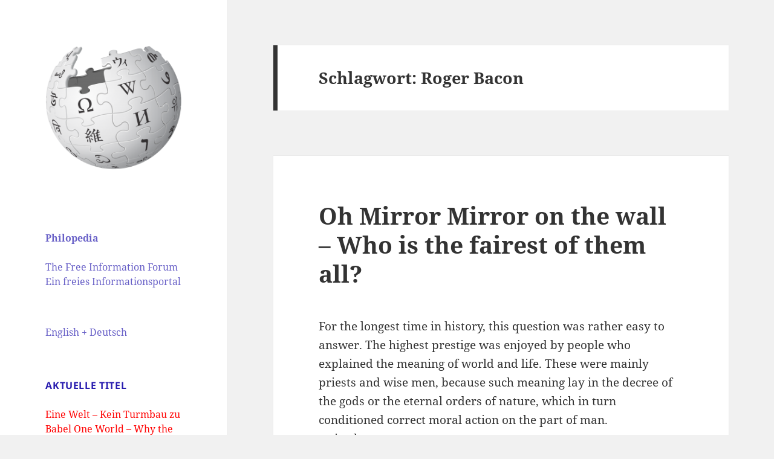

--- FILE ---
content_type: text/html; charset=UTF-8
request_url: https://www.gerojenner.com/wp/tag/roger-bacon/
body_size: 64735
content:
<!DOCTYPE html>
<html lang="de" class="no-js">
<head>
	<meta charset="UTF-8">
	<meta name="viewport" content="width=device-width, initial-scale=1.0">
	<link rel="profile" href="https://gmpg.org/xfn/11">
	<link rel="pingback" href="https://www.gerojenner.com/wp/xmlrpc.php">
	<script>
(function(html){html.className = html.className.replace(/\bno-js\b/,'js')})(document.documentElement);
//# sourceURL=twentyfifteen_javascript_detection
</script>
<title>Roger Bacon &#8211; Philopedia</title>
<meta name='robots' content='max-image-preview:large' />
<link rel='dns-prefetch' href='//cdnjs.cloudflare.com' />
<link rel="alternate" type="application/rss+xml" title="Philopedia &raquo; Feed" href="https://www.gerojenner.com/wp/feed/" />
<link rel="alternate" type="application/rss+xml" title="Philopedia &raquo; Kommentar-Feed" href="https://www.gerojenner.com/wp/comments/feed/" />
<link rel="alternate" type="application/rss+xml" title="Philopedia &raquo; Schlagwort-Feed zu Roger Bacon" href="https://www.gerojenner.com/wp/tag/roger-bacon/feed/" />
		<!-- This site uses the Google Analytics by ExactMetrics plugin v8.11.1 - Using Analytics tracking - https://www.exactmetrics.com/ -->
							<script src="//www.googletagmanager.com/gtag/js?id=G-T7KHCXDHHM"  data-cfasync="false" data-wpfc-render="false" async></script>
			<script data-cfasync="false" data-wpfc-render="false">
				var em_version = '8.11.1';
				var em_track_user = true;
				var em_no_track_reason = '';
								var ExactMetricsDefaultLocations = {"page_location":"https:\/\/www.gerojenner.com\/wp\/tag\/roger-bacon\/"};
								if ( typeof ExactMetricsPrivacyGuardFilter === 'function' ) {
					var ExactMetricsLocations = (typeof ExactMetricsExcludeQuery === 'object') ? ExactMetricsPrivacyGuardFilter( ExactMetricsExcludeQuery ) : ExactMetricsPrivacyGuardFilter( ExactMetricsDefaultLocations );
				} else {
					var ExactMetricsLocations = (typeof ExactMetricsExcludeQuery === 'object') ? ExactMetricsExcludeQuery : ExactMetricsDefaultLocations;
				}

								var disableStrs = [
										'ga-disable-G-T7KHCXDHHM',
									];

				/* Function to detect opted out users */
				function __gtagTrackerIsOptedOut() {
					for (var index = 0; index < disableStrs.length; index++) {
						if (document.cookie.indexOf(disableStrs[index] + '=true') > -1) {
							return true;
						}
					}

					return false;
				}

				/* Disable tracking if the opt-out cookie exists. */
				if (__gtagTrackerIsOptedOut()) {
					for (var index = 0; index < disableStrs.length; index++) {
						window[disableStrs[index]] = true;
					}
				}

				/* Opt-out function */
				function __gtagTrackerOptout() {
					for (var index = 0; index < disableStrs.length; index++) {
						document.cookie = disableStrs[index] + '=true; expires=Thu, 31 Dec 2099 23:59:59 UTC; path=/';
						window[disableStrs[index]] = true;
					}
				}

				if ('undefined' === typeof gaOptout) {
					function gaOptout() {
						__gtagTrackerOptout();
					}
				}
								window.dataLayer = window.dataLayer || [];

				window.ExactMetricsDualTracker = {
					helpers: {},
					trackers: {},
				};
				if (em_track_user) {
					function __gtagDataLayer() {
						dataLayer.push(arguments);
					}

					function __gtagTracker(type, name, parameters) {
						if (!parameters) {
							parameters = {};
						}

						if (parameters.send_to) {
							__gtagDataLayer.apply(null, arguments);
							return;
						}

						if (type === 'event') {
														parameters.send_to = exactmetrics_frontend.v4_id;
							var hookName = name;
							if (typeof parameters['event_category'] !== 'undefined') {
								hookName = parameters['event_category'] + ':' + name;
							}

							if (typeof ExactMetricsDualTracker.trackers[hookName] !== 'undefined') {
								ExactMetricsDualTracker.trackers[hookName](parameters);
							} else {
								__gtagDataLayer('event', name, parameters);
							}
							
						} else {
							__gtagDataLayer.apply(null, arguments);
						}
					}

					__gtagTracker('js', new Date());
					__gtagTracker('set', {
						'developer_id.dNDMyYj': true,
											});
					if ( ExactMetricsLocations.page_location ) {
						__gtagTracker('set', ExactMetricsLocations);
					}
										__gtagTracker('config', 'G-T7KHCXDHHM', {"forceSSL":"true"} );
										window.gtag = __gtagTracker;										(function () {
						/* https://developers.google.com/analytics/devguides/collection/analyticsjs/ */
						/* ga and __gaTracker compatibility shim. */
						var noopfn = function () {
							return null;
						};
						var newtracker = function () {
							return new Tracker();
						};
						var Tracker = function () {
							return null;
						};
						var p = Tracker.prototype;
						p.get = noopfn;
						p.set = noopfn;
						p.send = function () {
							var args = Array.prototype.slice.call(arguments);
							args.unshift('send');
							__gaTracker.apply(null, args);
						};
						var __gaTracker = function () {
							var len = arguments.length;
							if (len === 0) {
								return;
							}
							var f = arguments[len - 1];
							if (typeof f !== 'object' || f === null || typeof f.hitCallback !== 'function') {
								if ('send' === arguments[0]) {
									var hitConverted, hitObject = false, action;
									if ('event' === arguments[1]) {
										if ('undefined' !== typeof arguments[3]) {
											hitObject = {
												'eventAction': arguments[3],
												'eventCategory': arguments[2],
												'eventLabel': arguments[4],
												'value': arguments[5] ? arguments[5] : 1,
											}
										}
									}
									if ('pageview' === arguments[1]) {
										if ('undefined' !== typeof arguments[2]) {
											hitObject = {
												'eventAction': 'page_view',
												'page_path': arguments[2],
											}
										}
									}
									if (typeof arguments[2] === 'object') {
										hitObject = arguments[2];
									}
									if (typeof arguments[5] === 'object') {
										Object.assign(hitObject, arguments[5]);
									}
									if ('undefined' !== typeof arguments[1].hitType) {
										hitObject = arguments[1];
										if ('pageview' === hitObject.hitType) {
											hitObject.eventAction = 'page_view';
										}
									}
									if (hitObject) {
										action = 'timing' === arguments[1].hitType ? 'timing_complete' : hitObject.eventAction;
										hitConverted = mapArgs(hitObject);
										__gtagTracker('event', action, hitConverted);
									}
								}
								return;
							}

							function mapArgs(args) {
								var arg, hit = {};
								var gaMap = {
									'eventCategory': 'event_category',
									'eventAction': 'event_action',
									'eventLabel': 'event_label',
									'eventValue': 'event_value',
									'nonInteraction': 'non_interaction',
									'timingCategory': 'event_category',
									'timingVar': 'name',
									'timingValue': 'value',
									'timingLabel': 'event_label',
									'page': 'page_path',
									'location': 'page_location',
									'title': 'page_title',
									'referrer' : 'page_referrer',
								};
								for (arg in args) {
																		if (!(!args.hasOwnProperty(arg) || !gaMap.hasOwnProperty(arg))) {
										hit[gaMap[arg]] = args[arg];
									} else {
										hit[arg] = args[arg];
									}
								}
								return hit;
							}

							try {
								f.hitCallback();
							} catch (ex) {
							}
						};
						__gaTracker.create = newtracker;
						__gaTracker.getByName = newtracker;
						__gaTracker.getAll = function () {
							return [];
						};
						__gaTracker.remove = noopfn;
						__gaTracker.loaded = true;
						window['__gaTracker'] = __gaTracker;
					})();
									} else {
										console.log("");
					(function () {
						function __gtagTracker() {
							return null;
						}

						window['__gtagTracker'] = __gtagTracker;
						window['gtag'] = __gtagTracker;
					})();
									}
			</script>
							<!-- / Google Analytics by ExactMetrics -->
		<style id='wp-img-auto-sizes-contain-inline-css'>
img:is([sizes=auto i],[sizes^="auto," i]){contain-intrinsic-size:3000px 1500px}
/*# sourceURL=wp-img-auto-sizes-contain-inline-css */
</style>
<style id='wp-emoji-styles-inline-css'>

	img.wp-smiley, img.emoji {
		display: inline !important;
		border: none !important;
		box-shadow: none !important;
		height: 1em !important;
		width: 1em !important;
		margin: 0 0.07em !important;
		vertical-align: -0.1em !important;
		background: none !important;
		padding: 0 !important;
	}
/*# sourceURL=wp-emoji-styles-inline-css */
</style>
<style id='wp-block-library-inline-css'>
:root{--wp-block-synced-color:#7a00df;--wp-block-synced-color--rgb:122,0,223;--wp-bound-block-color:var(--wp-block-synced-color);--wp-editor-canvas-background:#ddd;--wp-admin-theme-color:#007cba;--wp-admin-theme-color--rgb:0,124,186;--wp-admin-theme-color-darker-10:#006ba1;--wp-admin-theme-color-darker-10--rgb:0,107,160.5;--wp-admin-theme-color-darker-20:#005a87;--wp-admin-theme-color-darker-20--rgb:0,90,135;--wp-admin-border-width-focus:2px}@media (min-resolution:192dpi){:root{--wp-admin-border-width-focus:1.5px}}.wp-element-button{cursor:pointer}:root .has-very-light-gray-background-color{background-color:#eee}:root .has-very-dark-gray-background-color{background-color:#313131}:root .has-very-light-gray-color{color:#eee}:root .has-very-dark-gray-color{color:#313131}:root .has-vivid-green-cyan-to-vivid-cyan-blue-gradient-background{background:linear-gradient(135deg,#00d084,#0693e3)}:root .has-purple-crush-gradient-background{background:linear-gradient(135deg,#34e2e4,#4721fb 50%,#ab1dfe)}:root .has-hazy-dawn-gradient-background{background:linear-gradient(135deg,#faaca8,#dad0ec)}:root .has-subdued-olive-gradient-background{background:linear-gradient(135deg,#fafae1,#67a671)}:root .has-atomic-cream-gradient-background{background:linear-gradient(135deg,#fdd79a,#004a59)}:root .has-nightshade-gradient-background{background:linear-gradient(135deg,#330968,#31cdcf)}:root .has-midnight-gradient-background{background:linear-gradient(135deg,#020381,#2874fc)}:root{--wp--preset--font-size--normal:16px;--wp--preset--font-size--huge:42px}.has-regular-font-size{font-size:1em}.has-larger-font-size{font-size:2.625em}.has-normal-font-size{font-size:var(--wp--preset--font-size--normal)}.has-huge-font-size{font-size:var(--wp--preset--font-size--huge)}.has-text-align-center{text-align:center}.has-text-align-left{text-align:left}.has-text-align-right{text-align:right}.has-fit-text{white-space:nowrap!important}#end-resizable-editor-section{display:none}.aligncenter{clear:both}.items-justified-left{justify-content:flex-start}.items-justified-center{justify-content:center}.items-justified-right{justify-content:flex-end}.items-justified-space-between{justify-content:space-between}.screen-reader-text{border:0;clip-path:inset(50%);height:1px;margin:-1px;overflow:hidden;padding:0;position:absolute;width:1px;word-wrap:normal!important}.screen-reader-text:focus{background-color:#ddd;clip-path:none;color:#444;display:block;font-size:1em;height:auto;left:5px;line-height:normal;padding:15px 23px 14px;text-decoration:none;top:5px;width:auto;z-index:100000}html :where(.has-border-color){border-style:solid}html :where([style*=border-top-color]){border-top-style:solid}html :where([style*=border-right-color]){border-right-style:solid}html :where([style*=border-bottom-color]){border-bottom-style:solid}html :where([style*=border-left-color]){border-left-style:solid}html :where([style*=border-width]){border-style:solid}html :where([style*=border-top-width]){border-top-style:solid}html :where([style*=border-right-width]){border-right-style:solid}html :where([style*=border-bottom-width]){border-bottom-style:solid}html :where([style*=border-left-width]){border-left-style:solid}html :where(img[class*=wp-image-]){height:auto;max-width:100%}:where(figure){margin:0 0 1em}html :where(.is-position-sticky){--wp-admin--admin-bar--position-offset:var(--wp-admin--admin-bar--height,0px)}@media screen and (max-width:600px){html :where(.is-position-sticky){--wp-admin--admin-bar--position-offset:0px}}

/*# sourceURL=wp-block-library-inline-css */
</style><style id='wp-block-paragraph-inline-css'>
.is-small-text{font-size:.875em}.is-regular-text{font-size:1em}.is-large-text{font-size:2.25em}.is-larger-text{font-size:3em}.has-drop-cap:not(:focus):first-letter{float:left;font-size:8.4em;font-style:normal;font-weight:100;line-height:.68;margin:.05em .1em 0 0;text-transform:uppercase}body.rtl .has-drop-cap:not(:focus):first-letter{float:none;margin-left:.1em}p.has-drop-cap.has-background{overflow:hidden}:root :where(p.has-background){padding:1.25em 2.375em}:where(p.has-text-color:not(.has-link-color)) a{color:inherit}p.has-text-align-left[style*="writing-mode:vertical-lr"],p.has-text-align-right[style*="writing-mode:vertical-rl"]{rotate:180deg}
/*# sourceURL=https://www.gerojenner.com/wp/wp-includes/blocks/paragraph/style.min.css */
</style>
<style id='global-styles-inline-css'>
:root{--wp--preset--aspect-ratio--square: 1;--wp--preset--aspect-ratio--4-3: 4/3;--wp--preset--aspect-ratio--3-4: 3/4;--wp--preset--aspect-ratio--3-2: 3/2;--wp--preset--aspect-ratio--2-3: 2/3;--wp--preset--aspect-ratio--16-9: 16/9;--wp--preset--aspect-ratio--9-16: 9/16;--wp--preset--color--black: #000000;--wp--preset--color--cyan-bluish-gray: #abb8c3;--wp--preset--color--white: #fff;--wp--preset--color--pale-pink: #f78da7;--wp--preset--color--vivid-red: #cf2e2e;--wp--preset--color--luminous-vivid-orange: #ff6900;--wp--preset--color--luminous-vivid-amber: #fcb900;--wp--preset--color--light-green-cyan: #7bdcb5;--wp--preset--color--vivid-green-cyan: #00d084;--wp--preset--color--pale-cyan-blue: #8ed1fc;--wp--preset--color--vivid-cyan-blue: #0693e3;--wp--preset--color--vivid-purple: #9b51e0;--wp--preset--color--dark-gray: #111;--wp--preset--color--light-gray: #f1f1f1;--wp--preset--color--yellow: #f4ca16;--wp--preset--color--dark-brown: #352712;--wp--preset--color--medium-pink: #e53b51;--wp--preset--color--light-pink: #ffe5d1;--wp--preset--color--dark-purple: #2e2256;--wp--preset--color--purple: #674970;--wp--preset--color--blue-gray: #22313f;--wp--preset--color--bright-blue: #55c3dc;--wp--preset--color--light-blue: #e9f2f9;--wp--preset--gradient--vivid-cyan-blue-to-vivid-purple: linear-gradient(135deg,rgb(6,147,227) 0%,rgb(155,81,224) 100%);--wp--preset--gradient--light-green-cyan-to-vivid-green-cyan: linear-gradient(135deg,rgb(122,220,180) 0%,rgb(0,208,130) 100%);--wp--preset--gradient--luminous-vivid-amber-to-luminous-vivid-orange: linear-gradient(135deg,rgb(252,185,0) 0%,rgb(255,105,0) 100%);--wp--preset--gradient--luminous-vivid-orange-to-vivid-red: linear-gradient(135deg,rgb(255,105,0) 0%,rgb(207,46,46) 100%);--wp--preset--gradient--very-light-gray-to-cyan-bluish-gray: linear-gradient(135deg,rgb(238,238,238) 0%,rgb(169,184,195) 100%);--wp--preset--gradient--cool-to-warm-spectrum: linear-gradient(135deg,rgb(74,234,220) 0%,rgb(151,120,209) 20%,rgb(207,42,186) 40%,rgb(238,44,130) 60%,rgb(251,105,98) 80%,rgb(254,248,76) 100%);--wp--preset--gradient--blush-light-purple: linear-gradient(135deg,rgb(255,206,236) 0%,rgb(152,150,240) 100%);--wp--preset--gradient--blush-bordeaux: linear-gradient(135deg,rgb(254,205,165) 0%,rgb(254,45,45) 50%,rgb(107,0,62) 100%);--wp--preset--gradient--luminous-dusk: linear-gradient(135deg,rgb(255,203,112) 0%,rgb(199,81,192) 50%,rgb(65,88,208) 100%);--wp--preset--gradient--pale-ocean: linear-gradient(135deg,rgb(255,245,203) 0%,rgb(182,227,212) 50%,rgb(51,167,181) 100%);--wp--preset--gradient--electric-grass: linear-gradient(135deg,rgb(202,248,128) 0%,rgb(113,206,126) 100%);--wp--preset--gradient--midnight: linear-gradient(135deg,rgb(2,3,129) 0%,rgb(40,116,252) 100%);--wp--preset--gradient--dark-gray-gradient-gradient: linear-gradient(90deg, rgba(17,17,17,1) 0%, rgba(42,42,42,1) 100%);--wp--preset--gradient--light-gray-gradient: linear-gradient(90deg, rgba(241,241,241,1) 0%, rgba(215,215,215,1) 100%);--wp--preset--gradient--white-gradient: linear-gradient(90deg, rgba(255,255,255,1) 0%, rgba(230,230,230,1) 100%);--wp--preset--gradient--yellow-gradient: linear-gradient(90deg, rgba(244,202,22,1) 0%, rgba(205,168,10,1) 100%);--wp--preset--gradient--dark-brown-gradient: linear-gradient(90deg, rgba(53,39,18,1) 0%, rgba(91,67,31,1) 100%);--wp--preset--gradient--medium-pink-gradient: linear-gradient(90deg, rgba(229,59,81,1) 0%, rgba(209,28,51,1) 100%);--wp--preset--gradient--light-pink-gradient: linear-gradient(90deg, rgba(255,229,209,1) 0%, rgba(255,200,158,1) 100%);--wp--preset--gradient--dark-purple-gradient: linear-gradient(90deg, rgba(46,34,86,1) 0%, rgba(66,48,123,1) 100%);--wp--preset--gradient--purple-gradient: linear-gradient(90deg, rgba(103,73,112,1) 0%, rgba(131,93,143,1) 100%);--wp--preset--gradient--blue-gray-gradient: linear-gradient(90deg, rgba(34,49,63,1) 0%, rgba(52,75,96,1) 100%);--wp--preset--gradient--bright-blue-gradient: linear-gradient(90deg, rgba(85,195,220,1) 0%, rgba(43,180,211,1) 100%);--wp--preset--gradient--light-blue-gradient: linear-gradient(90deg, rgba(233,242,249,1) 0%, rgba(193,218,238,1) 100%);--wp--preset--font-size--small: 13px;--wp--preset--font-size--medium: 20px;--wp--preset--font-size--large: 36px;--wp--preset--font-size--x-large: 42px;--wp--preset--spacing--20: 0.44rem;--wp--preset--spacing--30: 0.67rem;--wp--preset--spacing--40: 1rem;--wp--preset--spacing--50: 1.5rem;--wp--preset--spacing--60: 2.25rem;--wp--preset--spacing--70: 3.38rem;--wp--preset--spacing--80: 5.06rem;--wp--preset--shadow--natural: 6px 6px 9px rgba(0, 0, 0, 0.2);--wp--preset--shadow--deep: 12px 12px 50px rgba(0, 0, 0, 0.4);--wp--preset--shadow--sharp: 6px 6px 0px rgba(0, 0, 0, 0.2);--wp--preset--shadow--outlined: 6px 6px 0px -3px rgb(255, 255, 255), 6px 6px rgb(0, 0, 0);--wp--preset--shadow--crisp: 6px 6px 0px rgb(0, 0, 0);}:where(.is-layout-flex){gap: 0.5em;}:where(.is-layout-grid){gap: 0.5em;}body .is-layout-flex{display: flex;}.is-layout-flex{flex-wrap: wrap;align-items: center;}.is-layout-flex > :is(*, div){margin: 0;}body .is-layout-grid{display: grid;}.is-layout-grid > :is(*, div){margin: 0;}:where(.wp-block-columns.is-layout-flex){gap: 2em;}:where(.wp-block-columns.is-layout-grid){gap: 2em;}:where(.wp-block-post-template.is-layout-flex){gap: 1.25em;}:where(.wp-block-post-template.is-layout-grid){gap: 1.25em;}.has-black-color{color: var(--wp--preset--color--black) !important;}.has-cyan-bluish-gray-color{color: var(--wp--preset--color--cyan-bluish-gray) !important;}.has-white-color{color: var(--wp--preset--color--white) !important;}.has-pale-pink-color{color: var(--wp--preset--color--pale-pink) !important;}.has-vivid-red-color{color: var(--wp--preset--color--vivid-red) !important;}.has-luminous-vivid-orange-color{color: var(--wp--preset--color--luminous-vivid-orange) !important;}.has-luminous-vivid-amber-color{color: var(--wp--preset--color--luminous-vivid-amber) !important;}.has-light-green-cyan-color{color: var(--wp--preset--color--light-green-cyan) !important;}.has-vivid-green-cyan-color{color: var(--wp--preset--color--vivid-green-cyan) !important;}.has-pale-cyan-blue-color{color: var(--wp--preset--color--pale-cyan-blue) !important;}.has-vivid-cyan-blue-color{color: var(--wp--preset--color--vivid-cyan-blue) !important;}.has-vivid-purple-color{color: var(--wp--preset--color--vivid-purple) !important;}.has-black-background-color{background-color: var(--wp--preset--color--black) !important;}.has-cyan-bluish-gray-background-color{background-color: var(--wp--preset--color--cyan-bluish-gray) !important;}.has-white-background-color{background-color: var(--wp--preset--color--white) !important;}.has-pale-pink-background-color{background-color: var(--wp--preset--color--pale-pink) !important;}.has-vivid-red-background-color{background-color: var(--wp--preset--color--vivid-red) !important;}.has-luminous-vivid-orange-background-color{background-color: var(--wp--preset--color--luminous-vivid-orange) !important;}.has-luminous-vivid-amber-background-color{background-color: var(--wp--preset--color--luminous-vivid-amber) !important;}.has-light-green-cyan-background-color{background-color: var(--wp--preset--color--light-green-cyan) !important;}.has-vivid-green-cyan-background-color{background-color: var(--wp--preset--color--vivid-green-cyan) !important;}.has-pale-cyan-blue-background-color{background-color: var(--wp--preset--color--pale-cyan-blue) !important;}.has-vivid-cyan-blue-background-color{background-color: var(--wp--preset--color--vivid-cyan-blue) !important;}.has-vivid-purple-background-color{background-color: var(--wp--preset--color--vivid-purple) !important;}.has-black-border-color{border-color: var(--wp--preset--color--black) !important;}.has-cyan-bluish-gray-border-color{border-color: var(--wp--preset--color--cyan-bluish-gray) !important;}.has-white-border-color{border-color: var(--wp--preset--color--white) !important;}.has-pale-pink-border-color{border-color: var(--wp--preset--color--pale-pink) !important;}.has-vivid-red-border-color{border-color: var(--wp--preset--color--vivid-red) !important;}.has-luminous-vivid-orange-border-color{border-color: var(--wp--preset--color--luminous-vivid-orange) !important;}.has-luminous-vivid-amber-border-color{border-color: var(--wp--preset--color--luminous-vivid-amber) !important;}.has-light-green-cyan-border-color{border-color: var(--wp--preset--color--light-green-cyan) !important;}.has-vivid-green-cyan-border-color{border-color: var(--wp--preset--color--vivid-green-cyan) !important;}.has-pale-cyan-blue-border-color{border-color: var(--wp--preset--color--pale-cyan-blue) !important;}.has-vivid-cyan-blue-border-color{border-color: var(--wp--preset--color--vivid-cyan-blue) !important;}.has-vivid-purple-border-color{border-color: var(--wp--preset--color--vivid-purple) !important;}.has-vivid-cyan-blue-to-vivid-purple-gradient-background{background: var(--wp--preset--gradient--vivid-cyan-blue-to-vivid-purple) !important;}.has-light-green-cyan-to-vivid-green-cyan-gradient-background{background: var(--wp--preset--gradient--light-green-cyan-to-vivid-green-cyan) !important;}.has-luminous-vivid-amber-to-luminous-vivid-orange-gradient-background{background: var(--wp--preset--gradient--luminous-vivid-amber-to-luminous-vivid-orange) !important;}.has-luminous-vivid-orange-to-vivid-red-gradient-background{background: var(--wp--preset--gradient--luminous-vivid-orange-to-vivid-red) !important;}.has-very-light-gray-to-cyan-bluish-gray-gradient-background{background: var(--wp--preset--gradient--very-light-gray-to-cyan-bluish-gray) !important;}.has-cool-to-warm-spectrum-gradient-background{background: var(--wp--preset--gradient--cool-to-warm-spectrum) !important;}.has-blush-light-purple-gradient-background{background: var(--wp--preset--gradient--blush-light-purple) !important;}.has-blush-bordeaux-gradient-background{background: var(--wp--preset--gradient--blush-bordeaux) !important;}.has-luminous-dusk-gradient-background{background: var(--wp--preset--gradient--luminous-dusk) !important;}.has-pale-ocean-gradient-background{background: var(--wp--preset--gradient--pale-ocean) !important;}.has-electric-grass-gradient-background{background: var(--wp--preset--gradient--electric-grass) !important;}.has-midnight-gradient-background{background: var(--wp--preset--gradient--midnight) !important;}.has-small-font-size{font-size: var(--wp--preset--font-size--small) !important;}.has-medium-font-size{font-size: var(--wp--preset--font-size--medium) !important;}.has-large-font-size{font-size: var(--wp--preset--font-size--large) !important;}.has-x-large-font-size{font-size: var(--wp--preset--font-size--x-large) !important;}
/*# sourceURL=global-styles-inline-css */
</style>

<style id='classic-theme-styles-inline-css'>
/*! This file is auto-generated */
.wp-block-button__link{color:#fff;background-color:#32373c;border-radius:9999px;box-shadow:none;text-decoration:none;padding:calc(.667em + 2px) calc(1.333em + 2px);font-size:1.125em}.wp-block-file__button{background:#32373c;color:#fff;text-decoration:none}
/*# sourceURL=/wp-includes/css/classic-themes.min.css */
</style>
<link rel='stylesheet' id='twentyfifteen-fonts-css' href='https://www.gerojenner.com/wp/wp-content/themes/twentyfifteen/assets/fonts/noto-sans-plus-noto-serif-plus-inconsolata.css?ver=20230328' media='all' />
<link rel='stylesheet' id='genericons-css' href='https://www.gerojenner.com/wp/wp-content/themes/twentyfifteen/genericons/genericons.css?ver=20251101' media='all' />
<link rel='stylesheet' id='twentyfifteen-style-css' href='https://www.gerojenner.com/wp/wp-content/themes/twentyfifteen/style.css?ver=20251202' media='all' />
<style id='twentyfifteen-style-inline-css'>

		/* Custom Sidebar Text Color */
		.site-title a,
		.site-description,
		.secondary-toggle:before {
			color: #281caf;
		}

		.site-title a:hover,
		.site-title a:focus {
			color: rgba( 40, 28, 175, 0.7);
		}

		.secondary-toggle {
			border-color: rgba( 40, 28, 175, 0.1);
		}

		.secondary-toggle:hover,
		.secondary-toggle:focus {
			border-color: rgba( 40, 28, 175, 0.3);
		}

		.site-title a {
			outline-color: rgba( 40, 28, 175, 0.3);
		}

		@media screen and (min-width: 59.6875em) {
			.secondary a,
			.dropdown-toggle:after,
			.widget-title,
			.widget blockquote cite,
			.widget blockquote small {
				color: #281caf;
			}

			.widget button,
			.widget input[type="button"],
			.widget input[type="reset"],
			.widget input[type="submit"],
			.widget_calendar tbody a {
				background-color: #281caf;
			}

			.textwidget a {
				border-color: #281caf;
			}

			.secondary a:hover,
			.secondary a:focus,
			.main-navigation .menu-item-description,
			.widget,
			.widget blockquote,
			.widget .wp-caption-text,
			.widget .gallery-caption {
				color: rgba( 40, 28, 175, 0.7);
			}

			.widget button:hover,
			.widget button:focus,
			.widget input[type="button"]:hover,
			.widget input[type="button"]:focus,
			.widget input[type="reset"]:hover,
			.widget input[type="reset"]:focus,
			.widget input[type="submit"]:hover,
			.widget input[type="submit"]:focus,
			.widget_calendar tbody a:hover,
			.widget_calendar tbody a:focus {
				background-color: rgba( 40, 28, 175, 0.7);
			}

			.widget blockquote {
				border-color: rgba( 40, 28, 175, 0.7);
			}

			.main-navigation ul,
			.main-navigation li,
			.secondary-toggle,
			.widget input,
			.widget textarea,
			.widget table,
			.widget th,
			.widget td,
			.widget pre,
			.widget li,
			.widget_categories .children,
			.widget_nav_menu .sub-menu,
			.widget_pages .children,
			.widget abbr[title] {
				border-color: rgba( 40, 28, 175, 0.1);
			}

			.dropdown-toggle:hover,
			.dropdown-toggle:focus,
			.widget hr {
				background-color: rgba( 40, 28, 175, 0.1);
			}

			.widget input:focus,
			.widget textarea:focus {
				border-color: rgba( 40, 28, 175, 0.3);
			}

			.sidebar a:focus,
			.dropdown-toggle:focus {
				outline-color: rgba( 40, 28, 175, 0.3);
			}
		}
	
/*# sourceURL=twentyfifteen-style-inline-css */
</style>
<link rel='stylesheet' id='twentyfifteen-block-style-css' href='https://www.gerojenner.com/wp/wp-content/themes/twentyfifteen/css/blocks.css?ver=20240715' media='all' />
<script src="https://www.gerojenner.com/wp/wp-content/plugins/google-analytics-dashboard-for-wp/assets/js/frontend-gtag.min.js?ver=8.11.1" id="exactmetrics-frontend-script-js" async data-wp-strategy="async"></script>
<script data-cfasync="false" data-wpfc-render="false" id='exactmetrics-frontend-script-js-extra'>var exactmetrics_frontend = {"js_events_tracking":"true","download_extensions":"zip,mp3,mpeg,pdf,docx,pptx,xlsx,rar","inbound_paths":"[{\"path\":\"\\\/go\\\/\",\"label\":\"affiliate\"},{\"path\":\"\\\/recommend\\\/\",\"label\":\"affiliate\"}]","home_url":"https:\/\/www.gerojenner.com\/wp","hash_tracking":"false","v4_id":"G-T7KHCXDHHM"};</script>
<script src="https://www.gerojenner.com/wp/wp-includes/js/jquery/jquery.min.js?ver=3.7.1" id="jquery-core-js"></script>
<script src="https://www.gerojenner.com/wp/wp-includes/js/jquery/jquery-migrate.min.js?ver=3.4.1" id="jquery-migrate-js"></script>
<script id="twentyfifteen-script-js-extra">
var screenReaderText = {"expand":"\u003Cspan class=\"screen-reader-text\"\u003EUntermen\u00fc \u00f6ffnen\u003C/span\u003E","collapse":"\u003Cspan class=\"screen-reader-text\"\u003EUntermen\u00fc schlie\u00dfen\u003C/span\u003E"};
//# sourceURL=twentyfifteen-script-js-extra
</script>
<script src="https://www.gerojenner.com/wp/wp-content/themes/twentyfifteen/js/functions.js?ver=20250729" id="twentyfifteen-script-js" defer data-wp-strategy="defer"></script>
<script src="//cdnjs.cloudflare.com/ajax/libs/jquery-easing/1.4.1/jquery.easing.min.js?ver=6.9" id="jquery-easing-js"></script>
<link rel="https://api.w.org/" href="https://www.gerojenner.com/wp/wp-json/" /><link rel="alternate" title="JSON" type="application/json" href="https://www.gerojenner.com/wp/wp-json/wp/v2/tags/1143" /><link rel="EditURI" type="application/rsd+xml" title="RSD" href="https://www.gerojenner.com/wp/xmlrpc.php?rsd" />
<meta name="generator" content="WordPress 6.9" />
		<style type="text/css" id="twentyfifteen-header-css">
				.site-header {
			padding-top: 14px;
			padding-bottom: 14px;
		}

		.site-branding {
			min-height: 42px;
		}

		@media screen and (min-width: 46.25em) {
			.site-header {
				padding-top: 21px;
				padding-bottom: 21px;
			}
			.site-branding {
				min-height: 56px;
			}
		}
		@media screen and (min-width: 55em) {
			.site-header {
				padding-top: 25px;
				padding-bottom: 25px;
			}
			.site-branding {
				min-height: 62px;
			}
		}
		@media screen and (min-width: 59.6875em) {
			.site-header {
				padding-top: 0;
				padding-bottom: 0;
			}
			.site-branding {
				min-height: 0;
			}
		}
					.site-title,
		.site-description {
			clip-path: inset(50%);
			position: absolute;
		}
		</style>
				<style id="wp-custom-css">
			#sidebar a{
color: red !important; /*Gero veraendert*/
}		</style>
		</head>

<body class="archive tag tag-roger-bacon tag-1143 wp-custom-logo wp-embed-responsive wp-theme-twentyfifteen">
<div id="page" class="hfeed site">
	<a class="skip-link screen-reader-text" href="#content">
		Zum Inhalt springen	</a>

	<div id="sidebar" class="sidebar">
		<header id="masthead" class="site-header">
			<div class="site-branding">
				<a href="https://www.gerojenner.com/wp/" class="custom-logo-link" rel="home"><img width="248" height="254" src="https://www.gerojenner.com/wp/wp-content/uploads/2016/11/cropped-Wikipedia-logo-v2_2.svg_.png" class="custom-logo" alt="Philopedia" decoding="async" fetchpriority="high" /></a>					<p class="site-title"><a href="https://www.gerojenner.com/wp/" rel="home" >Philopedia</a></p>
										<p class="site-description">The Free Information Forum  Ein freies Informationsportal</p>
				
				<button class="secondary-toggle">Menü und Widgets</button>
			</div><!-- .site-branding -->
		</header><!-- .site-header -->

			<div id="secondary" class="secondary">

		
		
					<div id="widget-area" class="widget-area" role="complementary">
				<aside id="text-11" class="widget widget_text">			<div class="textwidget"><h1>Philopedia</h1>
<br>
<p>
The Free Information Forum 
<br>
Ein freies Informationsportal
</p>
<br><br>
<p style=" line-height: 0.1;">
English + Deutsch
 
  </div>
		</aside>
		<aside id="recent-posts-2" class="widget widget_recent_entries">
		<h2 class="widget-title">Aktuelle Titel</h2><nav aria-label="Aktuelle Titel">
		<ul>
											<li>
					<a href="https://www.gerojenner.com/wp/eine-welt-kein-turmbau-zu-babel-one-world-why-the-race-of-nations-musst-come-to-an-end/">Eine Welt &#8211; Kein Turmbau zu Babel One World &#8211; Why the Race of Nations must come to an End</a>
									</li>
											<li>
					<a href="https://www.gerojenner.com/wp/de-aufhaltsame-vormarsch-der-demokratie/">Der aufhaltsame Vormarsch der Demokratie</a>
									</li>
											<li>
					<a href="https://www.gerojenner.com/wp/democracy-a-reversibel-progress/">Democracy &#8211; a reversibel Progress</a>
									</li>
											<li>
					<a href="https://www.gerojenner.com/wp/the-sciences-of-nature-can-only-be-true-if-their-premises-are-wrong/">The Sciences (of Nature) can only be true if their Premises are wrong</a>
									</li>
											<li>
					<a href="https://www.gerojenner.com/wp/die-wissenschaften-der-natur-sind-nur-wahr-wenn-ihre-voraussetzungen-falsch-sind/">Die Wissenschaften (der Natur) sind nur wahr, wenn ihre Voraussetzungen falsch sind</a>
									</li>
											<li>
					<a href="https://www.gerojenner.com/wp/blaming-germanist/">Blaming Germanist</a>
									</li>
											<li>
					<a href="https://www.gerojenner.com/wp/germanistenschelte/">Germanistenschelte</a>
									</li>
											<li>
					<a href="https://www.gerojenner.com/wp/one-world-critique-of-populist-irrationalitaet/">One! World &#8211; Critique of Populist Irrationality</a>
									</li>
											<li>
					<a href="https://www.gerojenner.com/wp/eine-welt-kritik-der-populistischen-unvernunft/">Eine! Welt &#8211; Kritik der populistischen Unvernunft</a>
									</li>
											<li>
					<a href="https://www.gerojenner.com/wp/the-excursion-to-kawabata/">The Excursion to Kawabata</a>
									</li>
											<li>
					<a href="https://www.gerojenner.com/wp/der-ausflug-nach-kawabata/">Der Ausflug nach Kawabata</a>
									</li>
											<li>
					<a href="https://www.gerojenner.com/wp/wonnewabern/">Lasst sie Wonnewabern!</a>
									</li>
											<li>
					<a href="https://www.gerojenner.com/wp/the-candidate/">The Candidate</a>
									</li>
											<li>
					<a href="https://www.gerojenner.com/wp/traps-for-men-and-mosquitos/">Traps for men and mosquitos</a>
									</li>
											<li>
					<a href="https://www.gerojenner.com/wp/muecken-und-maennerfallen/">Mücken- und Männerfallen</a>
									</li>
					</ul>

		</nav></aside><aside id="categories-4" class="widget widget_categories"><h2 class="widget-title">Themen</h2><nav aria-label="Themen">
			<ul>
					<li class="cat-item cat-item-1"><a href="https://www.gerojenner.com/wp/category/allgemein/">Allgemein</a> (349)
</li>
	<li class="cat-item cat-item-89"><a href="https://www.gerojenner.com/wp/category/betrachtungen/">Betrachtungen</a> (124)
</li>
	<li class="cat-item cat-item-44"><a href="https://www.gerojenner.com/wp/category/bildung-ausbildung/">Bildung/ Ausbildung</a> (4)
</li>
	<li class="cat-item cat-item-366"><a href="https://www.gerojenner.com/wp/category/china/">China</a> (80)
</li>
	<li class="cat-item cat-item-1431"><a href="https://www.gerojenner.com/wp/category/climate-crisis/">climate crisis</a> (7)
</li>
	<li class="cat-item cat-item-1298"><a href="https://www.gerojenner.com/wp/category/creation-and-freedom/">Creation and Freedom</a> (13)
</li>
	<li class="cat-item cat-item-1379"><a href="https://www.gerojenner.com/wp/category/creative-reason/">Creative Reason</a> (6)
</li>
	<li class="cat-item cat-item-1506"><a href="https://www.gerojenner.com/wp/category/democracy/">democracy</a> (5)
</li>
	<li class="cat-item cat-item-1513"><a href="https://www.gerojenner.com/wp/category/demokratie/">Demokratie</a> (4)
</li>
	<li class="cat-item cat-item-22"><a href="https://www.gerojenner.com/wp/category/deutschland/">Deutschland</a> (83)
</li>
	<li class="cat-item cat-item-1198"><a href="https://www.gerojenner.com/wp/category/ecology/">ecology</a> (31)
</li>
	<li class="cat-item cat-item-881"><a href="https://www.gerojenner.com/wp/category/eu/">EU</a> (77)
</li>
	<li class="cat-item cat-item-663"><a href="https://www.gerojenner.com/wp/category/euro/">Euro</a> (4)
</li>
	<li class="cat-item cat-item-21"><a href="https://www.gerojenner.com/wp/category/europa/">Europa</a> (67)
</li>
	<li class="cat-item cat-item-1222"><a href="https://www.gerojenner.com/wp/category/europe/">Europe</a> (41)
</li>
	<li class="cat-item cat-item-698"><a href="https://www.gerojenner.com/wp/category/fluechtlinge/">Flüchtlinge</a> (16)
</li>
	<li class="cat-item cat-item-1200"><a href="https://www.gerojenner.com/wp/category/general/">general</a> (140)
</li>
	<li class="cat-item cat-item-1208"><a href="https://www.gerojenner.com/wp/category/germany/">Germany</a> (42)
</li>
	<li class="cat-item cat-item-26"><a href="https://www.gerojenner.com/wp/category/grundeinkommen/">Grundeinkommen</a> (13)
</li>
	<li class="cat-item cat-item-27"><a href="https://www.gerojenner.com/wp/category/holzwege/">Holzwege</a> (27)
</li>
	<li class="cat-item cat-item-1508"><a href="https://www.gerojenner.com/wp/category/india/">India</a> (2)
</li>
	<li class="cat-item cat-item-465"><a href="https://www.gerojenner.com/wp/category/indien/">Indien</a> (8)
</li>
	<li class="cat-item cat-item-1339"><a href="https://www.gerojenner.com/wp/category/international-politics/">international politics</a> (13)
</li>
	<li class="cat-item cat-item-1216"><a href="https://www.gerojenner.com/wp/category/international-trade/">international trade</a> (7)
</li>
	<li class="cat-item cat-item-228"><a href="https://www.gerojenner.com/wp/category/internationale-politik/">Internationale Politik</a> (32)
</li>
	<li class="cat-item cat-item-1540"><a href="https://www.gerojenner.com/wp/category/israel/">Israel</a> (5)
</li>
	<li class="cat-item cat-item-209"><a href="https://www.gerojenner.com/wp/category/jenseits-vom-wachstum/">Jenseits vom Wachstum</a> (11)
</li>
	<li class="cat-item cat-item-1541"><a href="https://www.gerojenner.com/wp/category/juden/">Juden</a> (5)
</li>
	<li class="cat-item cat-item-1094"><a href="https://www.gerojenner.com/wp/category/klimakrise/">Klimakrise</a> (9)
</li>
	<li class="cat-item cat-item-32"><a href="https://www.gerojenner.com/wp/category/kreation-und-freiheit/">Kreation und Freiheit</a> (27)
</li>
	<li class="cat-item cat-item-427"><a href="https://www.gerojenner.com/wp/category/kunst/">Kunst</a> (15)
</li>
	<li class="cat-item cat-item-1364"><a href="https://www.gerojenner.com/wp/category/linguistics/">Linguistics</a> (11)
</li>
	<li class="cat-item cat-item-448"><a href="https://www.gerojenner.com/wp/category/links-rechts/">Links/ Rechts</a> (12)
</li>
	<li class="cat-item cat-item-375"><a href="https://www.gerojenner.com/wp/category/neuer-fiskalismus/">Neuer Fiskalismus</a> (19)
</li>
	<li class="cat-item cat-item-1246"><a href="https://www.gerojenner.com/wp/category/new-fiscalism/">New Fiscalism</a> (5)
</li>
	<li class="cat-item cat-item-118"><a href="https://www.gerojenner.com/wp/category/oesterreich/">Österreich</a> (12)
</li>
	<li class="cat-item cat-item-804"><a href="https://www.gerojenner.com/wp/category/philosophie/">Philosophie</a> (51)
</li>
	<li class="cat-item cat-item-1301"><a href="https://www.gerojenner.com/wp/category/philosophy/">Philosophy</a> (43)
</li>
	<li class="cat-item cat-item-23"><a href="https://www.gerojenner.com/wp/category/politik-demokratie/">Politik, Demokratie</a> (31)
</li>
	<li class="cat-item cat-item-1247"><a href="https://www.gerojenner.com/wp/category/prospects/">prospects</a> (29)
</li>
	<li class="cat-item cat-item-119"><a href="https://www.gerojenner.com/wp/category/radikalismus/">Radikalismus</a> (9)
</li>
	<li class="cat-item cat-item-428"><a href="https://www.gerojenner.com/wp/category/religion/">Religion</a> (30)
</li>
	<li class="cat-item cat-item-1295"><a href="https://www.gerojenner.com/wp/category/reviews/">reviews</a> (17)
</li>
	<li class="cat-item cat-item-660"><a href="https://www.gerojenner.com/wp/category/rezensionen-oder-quasi/">Rezensionen (oder quasi)</a> (47)
</li>
	<li class="cat-item cat-item-1381"><a href="https://www.gerojenner.com/wp/category/russia/">Russia</a> (16)
</li>
	<li class="cat-item cat-item-449"><a href="https://www.gerojenner.com/wp/category/russland/">Russland</a> (39)
</li>
	<li class="cat-item cat-item-1507"><a href="https://www.gerojenner.com/wp/category/sprachwissenschaft/">Sprachwissenschaft</a> (1)
</li>
	<li class="cat-item cat-item-18"><a href="https://www.gerojenner.com/wp/category/geld-schoepfung-zinsen/">Theorie: Geld</a> (21)
</li>
	<li class="cat-item cat-item-20"><a href="https://www.gerojenner.com/wp/category/handel-neoliberalismus/">Theorie: Handel</a> (19)
</li>
	<li class="cat-item cat-item-135"><a href="https://www.gerojenner.com/wp/category/staatsreform-steuern-2/">Theorie: Steuern</a> (11)
</li>
	<li class="cat-item cat-item-1224"><a href="https://www.gerojenner.com/wp/category/theory-money/">theory: money</a> (7)
</li>
	<li class="cat-item cat-item-1249"><a href="https://www.gerojenner.com/wp/category/theory-taxes/">theory: taxes</a> (5)
</li>
	<li class="cat-item cat-item-1220"><a href="https://www.gerojenner.com/wp/category/theory-trade/">theory: trade</a> (6)
</li>
	<li class="cat-item cat-item-28"><a href="https://www.gerojenner.com/wp/category/umwelt/">Umwelt</a> (22)
</li>
	<li class="cat-item cat-item-43"><a href="https://www.gerojenner.com/wp/category/usa/">USA</a> (89)
</li>
	<li class="cat-item cat-item-68"><a href="https://www.gerojenner.com/wp/category/vergangenheitsbewaeltigung/">Vergangenheitsbewältigung</a> (2)
</li>
	<li class="cat-item cat-item-25"><a href="https://www.gerojenner.com/wp/category/weltpolitisches/">Weltstaat</a> (22)
</li>
	<li class="cat-item cat-item-30"><a href="https://www.gerojenner.com/wp/category/wirtschaftsreform/">Wirtschaftsreform</a> (20)
</li>
	<li class="cat-item cat-item-31"><a href="https://www.gerojenner.com/wp/category/wirtschaftstheorie/">Wirtschaftstheorie</a> (58)
</li>
	<li class="cat-item cat-item-1378"><a href="https://www.gerojenner.com/wp/category/world-government/">world government</a> (14)
</li>
	<li class="cat-item cat-item-1329"><a href="https://www.gerojenner.com/wp/category/worldstate/">worldstate</a> (16)
</li>
	<li class="cat-item cat-item-1466"><a href="https://www.gerojenner.com/wp/category/zinsen/">Zinsen</a> (22)
</li>
	<li class="cat-item cat-item-24"><a href="https://www.gerojenner.com/wp/category/zukunftsperspektiven-wirtschaftstheorie/">Zukunftsperspektiven</a> (85)
</li>
			</ul>

			</nav></aside><aside id="tag_cloud-3" class="widget widget_tag_cloud"><h2 class="widget-title">Schlagwörter</h2><nav aria-label="Schlagwörter"><div class="tagcloud"><ul class='wp-tag-cloud' role='list'>
	<li><a href="https://www.gerojenner.com/wp/tag/adolf-hitler/" class="tag-cloud-link tag-link-860 tag-link-position-1" style="font-size: 14.3pt;" aria-label="Adolf Hitler (23 Einträge)">Adolf Hitler</a></li>
	<li><a href="https://www.gerojenner.com/wp/tag/einstein/" class="tag-cloud-link tag-link-310 tag-link-position-2" style="font-size: 8pt;" aria-label="Albert Einstein (12 Einträge)">Albert Einstein</a></li>
	<li><a href="https://www.gerojenner.com/wp/tag/angela-merkel/" class="tag-cloud-link tag-link-237 tag-link-position-3" style="font-size: 17.566666666667pt;" aria-label="Angela Merkel (32 Einträge)">Angela Merkel</a></li>
	<li><a href="https://www.gerojenner.com/wp/tag/arnold-toynbee/" class="tag-cloud-link tag-link-696 tag-link-position-4" style="font-size: 9.6333333333333pt;" aria-label="Arnold Toynbee (14 Einträge)">Arnold Toynbee</a></li>
	<li><a href="https://www.gerojenner.com/wp/tag/bertrand-russell/" class="tag-cloud-link tag-link-216 tag-link-position-5" style="font-size: 14.766666666667pt;" aria-label="Bertrand Russell (24 Einträge)">Bertrand Russell</a></li>
	<li><a href="https://www.gerojenner.com/wp/tag/china/" class="tag-cloud-link tag-link-107 tag-link-position-6" style="font-size: 9.6333333333333pt;" aria-label="China (14 Einträge)">China</a></li>
	<li><a href="https://www.gerojenner.com/wp/tag/donald-trump/" class="tag-cloud-link tag-link-633 tag-link-position-7" style="font-size: 22pt;" aria-label="Donald Trump (50 Einträge)">Donald Trump</a></li>
	<li><a href="https://www.gerojenner.com/wp/tag/eigentum/" class="tag-cloud-link tag-link-146 tag-link-position-8" style="font-size: 10.1pt;" aria-label="Eigentum (15 Einträge)">Eigentum</a></li>
	<li><a href="https://www.gerojenner.com/wp/tag/eric-hobsbawm/" class="tag-cloud-link tag-link-220 tag-link-position-9" style="font-size: 8pt;" aria-label="Eric Hobsbawm (12 Einträge)">Eric Hobsbawm</a></li>
	<li><a href="https://www.gerojenner.com/wp/tag/europaeische-union/" class="tag-cloud-link tag-link-292 tag-link-position-10" style="font-size: 8pt;" aria-label="Europäische Union (12 Einträge)">Europäische Union</a></li>
	<li><a href="https://www.gerojenner.com/wp/tag/gerhard-schroeder/" class="tag-cloud-link tag-link-300 tag-link-position-11" style="font-size: 9.6333333333333pt;" aria-label="Gerhard Schröder (14 Einträge)">Gerhard Schröder</a></li>
	<li><a href="https://www.gerojenner.com/wp/tag/griechenland/" class="tag-cloud-link tag-link-239 tag-link-position-12" style="font-size: 11.966666666667pt;" aria-label="Griechenland (18 Einträge)">Griechenland</a></li>
	<li><a href="https://www.gerojenner.com/wp/tag/hannah-arendt/" class="tag-cloud-link tag-link-76 tag-link-position-13" style="font-size: 10.8pt;" aria-label="Hannah Arendt (16 Einträge)">Hannah Arendt</a></li>
	<li><a href="https://www.gerojenner.com/wp/tag/hans-werner-sinn/" class="tag-cloud-link tag-link-144 tag-link-position-14" style="font-size: 10.1pt;" aria-label="Hans-Werner Sinn (15 Einträge)">Hans-Werner Sinn</a></li>
	<li><a href="https://www.gerojenner.com/wp/tag/heiner-flassbeck/" class="tag-cloud-link tag-link-181 tag-link-position-15" style="font-size: 8pt;" aria-label="Heiner Flassbeck (12 Einträge)">Heiner Flassbeck</a></li>
	<li><a href="https://www.gerojenner.com/wp/tag/helmut-creutz/" class="tag-cloud-link tag-link-86 tag-link-position-16" style="font-size: 11.5pt;" aria-label="Helmut Creutz (17 Einträge)">Helmut Creutz</a></li>
	<li><a href="https://www.gerojenner.com/wp/tag/herman-daly/" class="tag-cloud-link tag-link-194 tag-link-position-17" style="font-size: 11.5pt;" aria-label="Herman Daly (17 Einträge)">Herman Daly</a></li>
	<li><a href="https://www.gerojenner.com/wp/tag/immanuel-kant/" class="tag-cloud-link tag-link-697 tag-link-position-18" style="font-size: 13.366666666667pt;" aria-label="Immanuel Kant (21 Einträge)">Immanuel Kant</a></li>
	<li><a href="https://www.gerojenner.com/wp/tag/internationale-der-glaeubiger/" class="tag-cloud-link tag-link-191 tag-link-position-19" style="font-size: 9.6333333333333pt;" aria-label="Internationale der Gläubiger (14 Einträge)">Internationale der Gläubiger</a></li>
	<li><a href="https://www.gerojenner.com/wp/tag/japan/" class="tag-cloud-link tag-link-481 tag-link-position-20" style="font-size: 8.9333333333333pt;" aria-label="Japan (13 Einträge)">Japan</a></li>
	<li><a href="https://www.gerojenner.com/wp/tag/jean-jacques-rousseau/" class="tag-cloud-link tag-link-246 tag-link-position-21" style="font-size: 8.9333333333333pt;" aria-label="Jean-Jacques Rousseau (13 Einträge)">Jean-Jacques Rousseau</a></li>
	<li><a href="https://www.gerojenner.com/wp/tag/joe-biden/" class="tag-cloud-link tag-link-1038 tag-link-position-22" style="font-size: 11.5pt;" aria-label="Joe Biden (17 Einträge)">Joe Biden</a></li>
	<li><a href="https://www.gerojenner.com/wp/tag/karl-marx/" class="tag-cloud-link tag-link-103 tag-link-position-23" style="font-size: 17.8pt;" aria-label="Karl Marx (33 Einträge)">Karl Marx</a></li>
	<li><a href="https://www.gerojenner.com/wp/tag/karl-popper/" class="tag-cloud-link tag-link-290 tag-link-position-24" style="font-size: 14.766666666667pt;" aria-label="Karl Popper (24 Einträge)">Karl Popper</a></li>
	<li><a href="https://www.gerojenner.com/wp/tag/kredit/" class="tag-cloud-link tag-link-420 tag-link-position-25" style="font-size: 9.6333333333333pt;" aria-label="Kredit (14 Einträge)">Kredit</a></li>
	<li><a href="https://www.gerojenner.com/wp/tag/max-weber/" class="tag-cloud-link tag-link-104 tag-link-position-26" style="font-size: 16.633333333333pt;" aria-label="Max Weber (29 Einträge)">Max Weber</a></li>
	<li><a href="https://www.gerojenner.com/wp/tag/meinhard-miegel/" class="tag-cloud-link tag-link-316 tag-link-position-27" style="font-size: 9.6333333333333pt;" aria-label="Meinhard Miegel (14 Einträge)">Meinhard Miegel</a></li>
	<li><a href="https://www.gerojenner.com/wp/tag/migration/" class="tag-cloud-link tag-link-369 tag-link-position-28" style="font-size: 10.1pt;" aria-label="Migration (15 Einträge)">Migration</a></li>
	<li><a href="https://www.gerojenner.com/wp/tag/nachhaltigkeit/" class="tag-cloud-link tag-link-195 tag-link-position-29" style="font-size: 8pt;" aria-label="Nachhaltigkeit (12 Einträge)">Nachhaltigkeit</a></li>
	<li><a href="https://www.gerojenner.com/wp/tag/neoliberalismus/" class="tag-cloud-link tag-link-187 tag-link-position-30" style="font-size: 12.9pt;" aria-label="Neoliberalismus (20 Einträge)">Neoliberalismus</a></li>
	<li><a href="https://www.gerojenner.com/wp/tag/noam-chomsky/" class="tag-cloud-link tag-link-256 tag-link-position-31" style="font-size: 17.8pt;" aria-label="Noam Chomsky (33 Einträge)">Noam Chomsky</a></li>
	<li><a href="https://www.gerojenner.com/wp/tag/notenbank/" class="tag-cloud-link tag-link-490 tag-link-position-32" style="font-size: 12.9pt;" aria-label="Notenbank (20 Einträge)">Notenbank</a></li>
	<li><a href="https://www.gerojenner.com/wp/tag/privilegien/" class="tag-cloud-link tag-link-64 tag-link-position-33" style="font-size: 8.9333333333333pt;" aria-label="Privilegien (13 Einträge)">Privilegien</a></li>
	<li><a href="https://www.gerojenner.com/wp/tag/putin/" class="tag-cloud-link tag-link-298 tag-link-position-34" style="font-size: 12.9pt;" aria-label="Putin (20 Einträge)">Putin</a></li>
	<li><a href="https://www.gerojenner.com/wp/tag/robert-reich/" class="tag-cloud-link tag-link-179 tag-link-position-35" style="font-size: 9.6333333333333pt;" aria-label="Robert Reich (14 Einträge)">Robert Reich</a></li>
	<li><a href="https://www.gerojenner.com/wp/tag/steven-pinker/" class="tag-cloud-link tag-link-871 tag-link-position-36" style="font-size: 15pt;" aria-label="Steven Pinker (25 Einträge)">Steven Pinker</a></li>
	<li><a href="https://www.gerojenner.com/wp/tag/thomas-piketty/" class="tag-cloud-link tag-link-312 tag-link-position-37" style="font-size: 8.9333333333333pt;" aria-label="Thomas Piketty (13 Einträge)">Thomas Piketty</a></li>
	<li><a href="https://www.gerojenner.com/wp/tag/verschuldung/" class="tag-cloud-link tag-link-198 tag-link-position-38" style="font-size: 8pt;" aria-label="Verschuldung (12 Einträge)">Verschuldung</a></li>
	<li><a href="https://www.gerojenner.com/wp/tag/vladimir-putin/" class="tag-cloud-link tag-link-1345 tag-link-position-39" style="font-size: 13.833333333333pt;" aria-label="Vladimir Putin (22 Einträge)">Vladimir Putin</a></li>
	<li><a href="https://www.gerojenner.com/wp/tag/voltaire/" class="tag-cloud-link tag-link-446 tag-link-position-40" style="font-size: 10.1pt;" aria-label="Voltaire (15 Einträge)">Voltaire</a></li>
	<li><a href="https://www.gerojenner.com/wp/tag/werte/" class="tag-cloud-link tag-link-402 tag-link-position-41" style="font-size: 9.6333333333333pt;" aria-label="Werte (14 Einträge)">Werte</a></li>
	<li><a href="https://www.gerojenner.com/wp/tag/wladimir-putin/" class="tag-cloud-link tag-link-814 tag-link-position-42" style="font-size: 15.466666666667pt;" aria-label="Wladimir Putin (26 Einträge)">Wladimir Putin</a></li>
	<li><a href="https://www.gerojenner.com/wp/tag/xi-jinping/" class="tag-cloud-link tag-link-863 tag-link-position-43" style="font-size: 11.5pt;" aria-label="Xi Jinping (17 Einträge)">Xi Jinping</a></li>
	<li><a href="https://www.gerojenner.com/wp/tag/zentralbank/" class="tag-cloud-link tag-link-533 tag-link-position-44" style="font-size: 12.9pt;" aria-label="Zentralbank (20 Einträge)">Zentralbank</a></li>
	<li><a href="https://www.gerojenner.com/wp/tag/zinsen/" class="tag-cloud-link tag-link-147 tag-link-position-45" style="font-size: 8.9333333333333pt;" aria-label="Zinsen (13 Einträge)">Zinsen</a></li>
</ul>
</div>
</nav></aside><aside id="search-2" class="widget widget_search"><form role="search" method="get" class="search-form" action="https://www.gerojenner.com/wp/">
				<label>
					<span class="screen-reader-text">Suche nach:</span>
					<input type="search" class="search-field" placeholder="Suchen …" value="" name="s" />
				</label>
				<input type="submit" class="search-submit screen-reader-text" value="Suchen" />
			</form></aside><aside id="text-13" class="widget widget_text">			<div class="textwidget"> 
<p style=" line-height: 2;">
 <a href="http://www.gerojenner.com/wp/?page_id=73">Biographie</a> </p>
 
<p style=" line-height: 2;">
 <a href=" http://www.gerojenner.com/wp/?page_id=43">Impressum, Datenschutz</a> </p>

  </div>
		</aside>			</div><!-- .widget-area -->
		
	</div><!-- .secondary -->

	</div><!-- .sidebar -->

	<div id="content" class="site-content">

	<section id="primary" class="content-area">
		<main id="main" class="site-main">

		
			<header class="page-header">
				<h1 class="page-title">Schlagwort: <span>Roger Bacon</span></h1>			</header><!-- .page-header -->

			
<article id="post-7038" class="post-7038 post type-post status-publish format-standard hentry category-climate-crisis category-ecology category-general category-philosophy tag-francis-bacon tag-jacob-burckhardt tag-john-kenneth-galbraith tag-leo-tolstoy tag-ludwig-boltzmann tag-roger-bacon tag-steven-pinker">
	
	<header class="entry-header">
		<h2 class="entry-title"><a href="https://www.gerojenner.com/wp/oh-mirror-mirror-on-the-wall-who-is-the-fairest-of-them-all/" rel="bookmark">Oh Mirror Mirror on the wall &#8211; Who is the fairest of them all?</a></h2>	</header><!-- .entry-header -->

	<div class="entry-content">
		
<p>For the longest time in history, this question was rather easy to answer. The highest prestige was enjoyed by people who explained the meaning of world and life. These were mainly priests and wise men, because such meaning lay in the decree of the gods or the eternal orders of nature, which in turn conditioned correct moral action on the part of man. <a href="https://www.gerojenner.com/wp/oh-mirror-mirror-on-the-wall-who-is-the-fairest-of-them-all/#more-7038" class="more-link"><span class="screen-reader-text">Oh Mirror Mirror on the wall &#8211; Who is the fairest of them all?</span> weiterlesen</a></p>	</div><!-- .entry-content -->

	
	<footer class="entry-footer">
		<span class="posted-on"><span class="screen-reader-text">Veröffentlicht am </span><a href="https://www.gerojenner.com/wp/oh-mirror-mirror-on-the-wall-who-is-the-fairest-of-them-all/" rel="bookmark"><time class="entry-date published updated" datetime="2022-04-07T09:37:34+02:00">7. April 2022</time></a></span><span class="cat-links"><span class="screen-reader-text">Kategorien </span><a href="https://www.gerojenner.com/wp/category/climate-crisis/" rel="category tag">climate crisis</a>, <a href="https://www.gerojenner.com/wp/category/ecology/" rel="category tag">ecology</a>, <a href="https://www.gerojenner.com/wp/category/general/" rel="category tag">general</a>, <a href="https://www.gerojenner.com/wp/category/philosophy/" rel="category tag">Philosophy</a></span><span class="tags-links"><span class="screen-reader-text">Schlagwörter </span><a href="https://www.gerojenner.com/wp/tag/francis-bacon/" rel="tag">Francis Bacon</a>, <a href="https://www.gerojenner.com/wp/tag/jacob-burckhardt/" rel="tag">Jacob Burckhardt</a>, <a href="https://www.gerojenner.com/wp/tag/john-kenneth-galbraith/" rel="tag">John Kenneth Galbraith</a>, <a href="https://www.gerojenner.com/wp/tag/leo-tolstoy/" rel="tag">Leo Tolstoy</a>, <a href="https://www.gerojenner.com/wp/tag/ludwig-boltzmann/" rel="tag">Ludwig Boltzmann</a>, <a href="https://www.gerojenner.com/wp/tag/roger-bacon/" rel="tag">Roger Bacon</a>, <a href="https://www.gerojenner.com/wp/tag/steven-pinker/" rel="tag">Steven Pinker</a></span>			</footer><!-- .entry-footer -->

</article><!-- #post-7038 -->

<article id="post-5950" class="post-5950 post type-post status-publish format-standard hentry category-allgemein category-betrachtungen category-klimakrise category-philosophie category-religion category-umwelt category-zukunftsperspektiven-wirtschaftstheorie tag-charles-darwin tag-francis-bacon tag-jacob-burckhardt tag-john-kenneth-galbraith tag-leo-tolstoi tag-ludwig-boltzmann tag-nova-atlanta tag-roger-bacon tag-steven-pinker tag-tatenschaft">
	
	<header class="entry-header">
		<h2 class="entry-title"><a href="https://www.gerojenner.com/wp/spieglein-spieglein-an-der-wand-wer-sind-die-tuechtigsten-im-land/" rel="bookmark">Spieglein, Spieglein an der Wand – Wer sind die Tüchtigsten im Land?</a></h2>	</header><!-- .entry-header -->

	<div class="entry-content">
		
<p>Die längste Zeit der Geschichte war diese Frage eher leicht zu beantworten. Das höchste Ansehen genossen Menschen, die den Sinn der Welt und des Lebens erklärten. <a href="https://www.gerojenner.com/wp/spieglein-spieglein-an-der-wand-wer-sind-die-tuechtigsten-im-land/#more-5950" class="more-link"><span class="screen-reader-text">Spieglein, Spieglein an der Wand – Wer sind die Tüchtigsten im Land?</span> weiterlesen</a></p>	</div><!-- .entry-content -->

	
	<footer class="entry-footer">
		<span class="posted-on"><span class="screen-reader-text">Veröffentlicht am </span><a href="https://www.gerojenner.com/wp/spieglein-spieglein-an-der-wand-wer-sind-die-tuechtigsten-im-land/" rel="bookmark"><time class="entry-date published" datetime="2022-04-07T09:29:21+02:00">7. April 2022</time><time class="updated" datetime="2022-04-18T16:37:10+02:00">18. April 2022</time></a></span><span class="cat-links"><span class="screen-reader-text">Kategorien </span><a href="https://www.gerojenner.com/wp/category/allgemein/" rel="category tag">Allgemein</a>, <a href="https://www.gerojenner.com/wp/category/betrachtungen/" rel="category tag">Betrachtungen</a>, <a href="https://www.gerojenner.com/wp/category/klimakrise/" rel="category tag">Klimakrise</a>, <a href="https://www.gerojenner.com/wp/category/philosophie/" rel="category tag">Philosophie</a>, <a href="https://www.gerojenner.com/wp/category/religion/" rel="category tag">Religion</a>, <a href="https://www.gerojenner.com/wp/category/umwelt/" rel="category tag">Umwelt</a>, <a href="https://www.gerojenner.com/wp/category/zukunftsperspektiven-wirtschaftstheorie/" rel="category tag">Zukunftsperspektiven</a></span><span class="tags-links"><span class="screen-reader-text">Schlagwörter </span><a href="https://www.gerojenner.com/wp/tag/charles-darwin/" rel="tag">Charles Darwin</a>, <a href="https://www.gerojenner.com/wp/tag/francis-bacon/" rel="tag">Francis Bacon</a>, <a href="https://www.gerojenner.com/wp/tag/jacob-burckhardt/" rel="tag">Jacob Burckhardt</a>, <a href="https://www.gerojenner.com/wp/tag/john-kenneth-galbraith/" rel="tag">John Kenneth Galbraith</a>, <a href="https://www.gerojenner.com/wp/tag/leo-tolstoi/" rel="tag">Leo Tolstoi</a>, <a href="https://www.gerojenner.com/wp/tag/ludwig-boltzmann/" rel="tag">Ludwig Boltzmann</a>, <a href="https://www.gerojenner.com/wp/tag/nova-atlanta/" rel="tag">Nova Atlanta</a>, <a href="https://www.gerojenner.com/wp/tag/roger-bacon/" rel="tag">Roger Bacon</a>, <a href="https://www.gerojenner.com/wp/tag/steven-pinker/" rel="tag">Steven Pinker</a>, <a href="https://www.gerojenner.com/wp/tag/tatenschaft/" rel="tag">Tatenschaft</a></span>			</footer><!-- .entry-footer -->

</article><!-- #post-5950 -->

		</main><!-- .site-main -->
	</section><!-- .content-area -->


	</div><!-- .site-content -->

	<footer id="colophon" class="site-footer">
		<div class="site-info">
									<a href="https://de.wordpress.org/" class="imprint">
				Mit Stolz präsentiert von WordPress			</a>
		</div><!-- .site-info -->
	</footer><!-- .site-footer -->

</div><!-- .site -->

<script type="speculationrules">
{"prefetch":[{"source":"document","where":{"and":[{"href_matches":"/wp/*"},{"not":{"href_matches":["/wp/wp-*.php","/wp/wp-admin/*","/wp/wp-content/uploads/*","/wp/wp-content/*","/wp/wp-content/plugins/*","/wp/wp-content/themes/twentyfifteen/*","/wp/*\\?(.+)"]}},{"not":{"selector_matches":"a[rel~=\"nofollow\"]"}},{"not":{"selector_matches":".no-prefetch, .no-prefetch a"}}]},"eagerness":"conservative"}]}
</script>
<script id="wp-emoji-settings" type="application/json">
{"baseUrl":"https://s.w.org/images/core/emoji/17.0.2/72x72/","ext":".png","svgUrl":"https://s.w.org/images/core/emoji/17.0.2/svg/","svgExt":".svg","source":{"concatemoji":"https://www.gerojenner.com/wp/wp-includes/js/wp-emoji-release.min.js?ver=6.9"}}
</script>
<script type="module">
/*! This file is auto-generated */
const a=JSON.parse(document.getElementById("wp-emoji-settings").textContent),o=(window._wpemojiSettings=a,"wpEmojiSettingsSupports"),s=["flag","emoji"];function i(e){try{var t={supportTests:e,timestamp:(new Date).valueOf()};sessionStorage.setItem(o,JSON.stringify(t))}catch(e){}}function c(e,t,n){e.clearRect(0,0,e.canvas.width,e.canvas.height),e.fillText(t,0,0);t=new Uint32Array(e.getImageData(0,0,e.canvas.width,e.canvas.height).data);e.clearRect(0,0,e.canvas.width,e.canvas.height),e.fillText(n,0,0);const a=new Uint32Array(e.getImageData(0,0,e.canvas.width,e.canvas.height).data);return t.every((e,t)=>e===a[t])}function p(e,t){e.clearRect(0,0,e.canvas.width,e.canvas.height),e.fillText(t,0,0);var n=e.getImageData(16,16,1,1);for(let e=0;e<n.data.length;e++)if(0!==n.data[e])return!1;return!0}function u(e,t,n,a){switch(t){case"flag":return n(e,"\ud83c\udff3\ufe0f\u200d\u26a7\ufe0f","\ud83c\udff3\ufe0f\u200b\u26a7\ufe0f")?!1:!n(e,"\ud83c\udde8\ud83c\uddf6","\ud83c\udde8\u200b\ud83c\uddf6")&&!n(e,"\ud83c\udff4\udb40\udc67\udb40\udc62\udb40\udc65\udb40\udc6e\udb40\udc67\udb40\udc7f","\ud83c\udff4\u200b\udb40\udc67\u200b\udb40\udc62\u200b\udb40\udc65\u200b\udb40\udc6e\u200b\udb40\udc67\u200b\udb40\udc7f");case"emoji":return!a(e,"\ud83e\u1fac8")}return!1}function f(e,t,n,a){let r;const o=(r="undefined"!=typeof WorkerGlobalScope&&self instanceof WorkerGlobalScope?new OffscreenCanvas(300,150):document.createElement("canvas")).getContext("2d",{willReadFrequently:!0}),s=(o.textBaseline="top",o.font="600 32px Arial",{});return e.forEach(e=>{s[e]=t(o,e,n,a)}),s}function r(e){var t=document.createElement("script");t.src=e,t.defer=!0,document.head.appendChild(t)}a.supports={everything:!0,everythingExceptFlag:!0},new Promise(t=>{let n=function(){try{var e=JSON.parse(sessionStorage.getItem(o));if("object"==typeof e&&"number"==typeof e.timestamp&&(new Date).valueOf()<e.timestamp+604800&&"object"==typeof e.supportTests)return e.supportTests}catch(e){}return null}();if(!n){if("undefined"!=typeof Worker&&"undefined"!=typeof OffscreenCanvas&&"undefined"!=typeof URL&&URL.createObjectURL&&"undefined"!=typeof Blob)try{var e="postMessage("+f.toString()+"("+[JSON.stringify(s),u.toString(),c.toString(),p.toString()].join(",")+"));",a=new Blob([e],{type:"text/javascript"});const r=new Worker(URL.createObjectURL(a),{name:"wpTestEmojiSupports"});return void(r.onmessage=e=>{i(n=e.data),r.terminate(),t(n)})}catch(e){}i(n=f(s,u,c,p))}t(n)}).then(e=>{for(const n in e)a.supports[n]=e[n],a.supports.everything=a.supports.everything&&a.supports[n],"flag"!==n&&(a.supports.everythingExceptFlag=a.supports.everythingExceptFlag&&a.supports[n]);var t;a.supports.everythingExceptFlag=a.supports.everythingExceptFlag&&!a.supports.flag,a.supports.everything||((t=a.source||{}).concatemoji?r(t.concatemoji):t.wpemoji&&t.twemoji&&(r(t.twemoji),r(t.wpemoji)))});
//# sourceURL=https://www.gerojenner.com/wp/wp-includes/js/wp-emoji-loader.min.js
</script>
				<script type="text/javascript">
					jQuery.noConflict();
					(
						function ( $ ) {
							$( function () {
								$( "area[href*=\\#],a[href*=\\#]:not([href=\\#]):not([href^='\\#tab']):not([href^='\\#quicktab']):not([href^='\\#pane'])" ).click( function () {
									if ( location.pathname.replace( /^\//, '' ) == this.pathname.replace( /^\//, '' ) && location.hostname == this.hostname ) {
										var target = $( this.hash );
										target = target.length ? target : $( '[name=' + this.hash.slice( 1 ) + ']' );
										if ( target.length ) {
											$( 'html,body' ).animate( {
												scrollTop: target.offset().top - 20											},900 , 'easeInQuint' );
											return false;
										}
									}
								} );
							} );
						}
					)( jQuery );
				</script>
			
</body>
</html>
